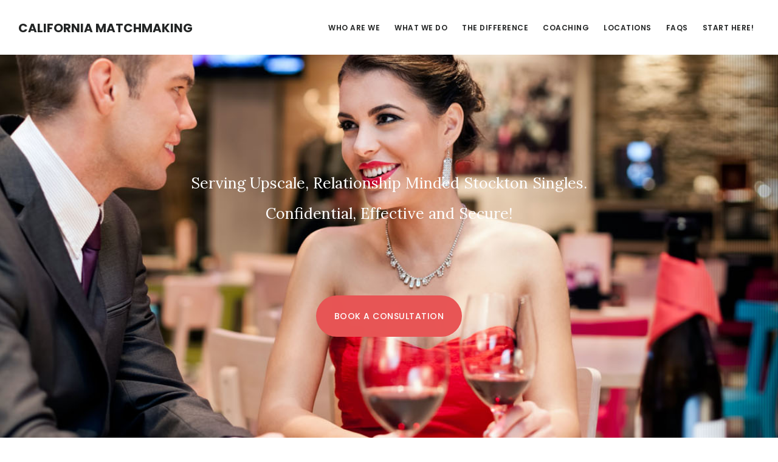

--- FILE ---
content_type: text/html; charset=UTF-8
request_url: http://www.californiasingles.com/stockton-ca-matchmaker/
body_size: 52746
content:
<!DOCTYPE html>
<html lang="en-US" prefix="og: https://ogp.me/ns#">
<head >
<meta charset="UTF-8" />
<meta name="viewport" content="width=device-width, initial-scale=1" />

<!-- Search Engine Optimization by Rank Math - https://rankmath.com/ -->
<title>Stockton Matchmaker - California Matchmaking</title>
<meta name="robots" content="follow, index, max-snippet:-1, max-video-preview:-1, max-image-preview:large"/>
<link rel="canonical" href="https://www.californiasingles.com/stockton-ca-matchmaker/" />
<meta property="og:locale" content="en_US" />
<meta property="og:type" content="article" />
<meta property="og:title" content="Stockton Matchmaker - California Matchmaking" />
<meta property="og:url" content="https://www.californiasingles.com/stockton-ca-matchmaker/" />
<meta property="og:site_name" content="California Matchmaking" />
<meta property="og:updated_time" content="2016-08-28T10:41:29-07:00" />
<meta property="og:image" content="https://www.californiasingles.com/wp-content/uploads/2016/06/matchmaking-signup-1.jpg" />
<meta property="og:image:secure_url" content="https://www.californiasingles.com/wp-content/uploads/2016/06/matchmaking-signup-1.jpg" />
<meta property="og:image:width" content="1500" />
<meta property="og:image:height" content="580" />
<meta property="og:image:alt" content="Stockton Matchmaker" />
<meta property="og:image:type" content="image/jpeg" />
<meta property="article:published_time" content="2016-08-28T10:35:23-07:00" />
<meta property="article:modified_time" content="2016-08-28T10:41:29-07:00" />
<meta name="twitter:card" content="summary_large_image" />
<meta name="twitter:title" content="Stockton Matchmaker - California Matchmaking" />
<meta name="twitter:image" content="https://www.californiasingles.com/wp-content/uploads/2016/06/matchmaking-signup-1.jpg" />
<meta name="twitter:label1" content="Time to read" />
<meta name="twitter:data1" content="Less than a minute" />
<script type="application/ld+json" class="rank-math-schema">{"@context":"https://schema.org","@graph":[{"@type":"Organization","@id":"https://www.californiasingles.com/#organization","name":"California Matchmaking","url":"https://www.californiasingles.com","logo":{"@type":"ImageObject","@id":"https://www.californiasingles.com/#logo","url":"https://www.californiasingles.com/wp-content/uploads/2022/02/California.png","contentUrl":"https://www.californiasingles.com/wp-content/uploads/2022/02/California.png","caption":"California Matchmaking","inLanguage":"en-US","width":"500","height":"500"}},{"@type":"WebSite","@id":"https://www.californiasingles.com/#website","url":"https://www.californiasingles.com","name":"California Matchmaking","publisher":{"@id":"https://www.californiasingles.com/#organization"},"inLanguage":"en-US"},{"@type":"ImageObject","@id":"https://www.californiasingles.com/wp-content/uploads/2016/06/matchmaking-signup-1.jpg","url":"https://www.californiasingles.com/wp-content/uploads/2016/06/matchmaking-signup-1.jpg","width":"1500","height":"580","inLanguage":"en-US"},{"@type":"BreadcrumbList","@id":"https://www.californiasingles.com/stockton-ca-matchmaker/#breadcrumb","itemListElement":[{"@type":"ListItem","position":"1","item":{"@id":"https://www.californiasingles.com","name":"Home"}},{"@type":"ListItem","position":"2","item":{"@id":"https://www.californiasingles.com/stockton-ca-matchmaker/","name":"Stockton Matchmaker"}}]},{"@type":"WebPage","@id":"https://www.californiasingles.com/stockton-ca-matchmaker/#webpage","url":"https://www.californiasingles.com/stockton-ca-matchmaker/","name":"Stockton Matchmaker - California Matchmaking","datePublished":"2016-08-28T10:35:23-07:00","dateModified":"2016-08-28T10:41:29-07:00","isPartOf":{"@id":"https://www.californiasingles.com/#website"},"primaryImageOfPage":{"@id":"https://www.californiasingles.com/wp-content/uploads/2016/06/matchmaking-signup-1.jpg"},"inLanguage":"en-US","breadcrumb":{"@id":"https://www.californiasingles.com/stockton-ca-matchmaker/#breadcrumb"}},{"@type":"Person","@id":"https://www.californiasingles.com/author/matchmaker/","name":"matchmaker","url":"https://www.californiasingles.com/author/matchmaker/","image":{"@type":"ImageObject","@id":"https://secure.gravatar.com/avatar/3eba6d7900139078fb79c216ae90d964a2c01584b2ceb93a07335632c3319bc0?s=96&amp;d=mm&amp;r=g","url":"https://secure.gravatar.com/avatar/3eba6d7900139078fb79c216ae90d964a2c01584b2ceb93a07335632c3319bc0?s=96&amp;d=mm&amp;r=g","caption":"matchmaker","inLanguage":"en-US"},"worksFor":{"@id":"https://www.californiasingles.com/#organization"}},{"@type":"Article","headline":"Stockton Matchmaker - California Matchmaking","datePublished":"2016-08-28T10:35:23-07:00","dateModified":"2016-08-28T10:41:29-07:00","author":{"@id":"https://www.californiasingles.com/author/matchmaker/","name":"matchmaker"},"publisher":{"@id":"https://www.californiasingles.com/#organization"},"name":"Stockton Matchmaker - California Matchmaking","@id":"https://www.californiasingles.com/stockton-ca-matchmaker/#richSnippet","isPartOf":{"@id":"https://www.californiasingles.com/stockton-ca-matchmaker/#webpage"},"image":{"@id":"https://www.californiasingles.com/wp-content/uploads/2016/06/matchmaking-signup-1.jpg"},"inLanguage":"en-US","mainEntityOfPage":{"@id":"https://www.californiasingles.com/stockton-ca-matchmaker/#webpage"}}]}</script>
<!-- /Rank Math WordPress SEO plugin -->

<link rel='dns-prefetch' href='//fonts.googleapis.com' />
<link rel='dns-prefetch' href='//code.ionicframework.com' />
<link rel="alternate" type="application/rss+xml" title="California Matchmaking &raquo; Feed" href="https://www.californiasingles.com/feed/" />
<link rel="alternate" type="application/rss+xml" title="California Matchmaking &raquo; Comments Feed" href="https://www.californiasingles.com/comments/feed/" />
<link rel="alternate" title="oEmbed (JSON)" type="application/json+oembed" href="https://www.californiasingles.com/wp-json/oembed/1.0/embed?url=https%3A%2F%2Fwww.californiasingles.com%2Fstockton-ca-matchmaker%2F" />
<link rel="alternate" title="oEmbed (XML)" type="text/xml+oembed" href="https://www.californiasingles.com/wp-json/oembed/1.0/embed?url=https%3A%2F%2Fwww.californiasingles.com%2Fstockton-ca-matchmaker%2F&#038;format=xml" />
<style id='wp-img-auto-sizes-contain-inline-css' type='text/css'>
img:is([sizes=auto i],[sizes^="auto," i]){contain-intrinsic-size:3000px 1500px}
/*# sourceURL=wp-img-auto-sizes-contain-inline-css */
</style>

<link rel='stylesheet' id='digital-pro-css' href='http://www.californiasingles.com/wp-content/themes/digital-pro/style.css?ver=1.0.3' type='text/css' media='all' />
<style id='wp-emoji-styles-inline-css' type='text/css'>

	img.wp-smiley, img.emoji {
		display: inline !important;
		border: none !important;
		box-shadow: none !important;
		height: 1em !important;
		width: 1em !important;
		margin: 0 0.07em !important;
		vertical-align: -0.1em !important;
		background: none !important;
		padding: 0 !important;
	}
/*# sourceURL=wp-emoji-styles-inline-css */
</style>
<link rel='stylesheet' id='wp-block-library-css' href='http://www.californiasingles.com/wp-includes/css/dist/block-library/style.min.css?ver=6.9' type='text/css' media='all' />
<style id='global-styles-inline-css' type='text/css'>
:root{--wp--preset--aspect-ratio--square: 1;--wp--preset--aspect-ratio--4-3: 4/3;--wp--preset--aspect-ratio--3-4: 3/4;--wp--preset--aspect-ratio--3-2: 3/2;--wp--preset--aspect-ratio--2-3: 2/3;--wp--preset--aspect-ratio--16-9: 16/9;--wp--preset--aspect-ratio--9-16: 9/16;--wp--preset--color--black: #000000;--wp--preset--color--cyan-bluish-gray: #abb8c3;--wp--preset--color--white: #ffffff;--wp--preset--color--pale-pink: #f78da7;--wp--preset--color--vivid-red: #cf2e2e;--wp--preset--color--luminous-vivid-orange: #ff6900;--wp--preset--color--luminous-vivid-amber: #fcb900;--wp--preset--color--light-green-cyan: #7bdcb5;--wp--preset--color--vivid-green-cyan: #00d084;--wp--preset--color--pale-cyan-blue: #8ed1fc;--wp--preset--color--vivid-cyan-blue: #0693e3;--wp--preset--color--vivid-purple: #9b51e0;--wp--preset--gradient--vivid-cyan-blue-to-vivid-purple: linear-gradient(135deg,rgb(6,147,227) 0%,rgb(155,81,224) 100%);--wp--preset--gradient--light-green-cyan-to-vivid-green-cyan: linear-gradient(135deg,rgb(122,220,180) 0%,rgb(0,208,130) 100%);--wp--preset--gradient--luminous-vivid-amber-to-luminous-vivid-orange: linear-gradient(135deg,rgb(252,185,0) 0%,rgb(255,105,0) 100%);--wp--preset--gradient--luminous-vivid-orange-to-vivid-red: linear-gradient(135deg,rgb(255,105,0) 0%,rgb(207,46,46) 100%);--wp--preset--gradient--very-light-gray-to-cyan-bluish-gray: linear-gradient(135deg,rgb(238,238,238) 0%,rgb(169,184,195) 100%);--wp--preset--gradient--cool-to-warm-spectrum: linear-gradient(135deg,rgb(74,234,220) 0%,rgb(151,120,209) 20%,rgb(207,42,186) 40%,rgb(238,44,130) 60%,rgb(251,105,98) 80%,rgb(254,248,76) 100%);--wp--preset--gradient--blush-light-purple: linear-gradient(135deg,rgb(255,206,236) 0%,rgb(152,150,240) 100%);--wp--preset--gradient--blush-bordeaux: linear-gradient(135deg,rgb(254,205,165) 0%,rgb(254,45,45) 50%,rgb(107,0,62) 100%);--wp--preset--gradient--luminous-dusk: linear-gradient(135deg,rgb(255,203,112) 0%,rgb(199,81,192) 50%,rgb(65,88,208) 100%);--wp--preset--gradient--pale-ocean: linear-gradient(135deg,rgb(255,245,203) 0%,rgb(182,227,212) 50%,rgb(51,167,181) 100%);--wp--preset--gradient--electric-grass: linear-gradient(135deg,rgb(202,248,128) 0%,rgb(113,206,126) 100%);--wp--preset--gradient--midnight: linear-gradient(135deg,rgb(2,3,129) 0%,rgb(40,116,252) 100%);--wp--preset--font-size--small: 13px;--wp--preset--font-size--medium: 20px;--wp--preset--font-size--large: 36px;--wp--preset--font-size--x-large: 42px;--wp--preset--spacing--20: 0.44rem;--wp--preset--spacing--30: 0.67rem;--wp--preset--spacing--40: 1rem;--wp--preset--spacing--50: 1.5rem;--wp--preset--spacing--60: 2.25rem;--wp--preset--spacing--70: 3.38rem;--wp--preset--spacing--80: 5.06rem;--wp--preset--shadow--natural: 6px 6px 9px rgba(0, 0, 0, 0.2);--wp--preset--shadow--deep: 12px 12px 50px rgba(0, 0, 0, 0.4);--wp--preset--shadow--sharp: 6px 6px 0px rgba(0, 0, 0, 0.2);--wp--preset--shadow--outlined: 6px 6px 0px -3px rgb(255, 255, 255), 6px 6px rgb(0, 0, 0);--wp--preset--shadow--crisp: 6px 6px 0px rgb(0, 0, 0);}:where(.is-layout-flex){gap: 0.5em;}:where(.is-layout-grid){gap: 0.5em;}body .is-layout-flex{display: flex;}.is-layout-flex{flex-wrap: wrap;align-items: center;}.is-layout-flex > :is(*, div){margin: 0;}body .is-layout-grid{display: grid;}.is-layout-grid > :is(*, div){margin: 0;}:where(.wp-block-columns.is-layout-flex){gap: 2em;}:where(.wp-block-columns.is-layout-grid){gap: 2em;}:where(.wp-block-post-template.is-layout-flex){gap: 1.25em;}:where(.wp-block-post-template.is-layout-grid){gap: 1.25em;}.has-black-color{color: var(--wp--preset--color--black) !important;}.has-cyan-bluish-gray-color{color: var(--wp--preset--color--cyan-bluish-gray) !important;}.has-white-color{color: var(--wp--preset--color--white) !important;}.has-pale-pink-color{color: var(--wp--preset--color--pale-pink) !important;}.has-vivid-red-color{color: var(--wp--preset--color--vivid-red) !important;}.has-luminous-vivid-orange-color{color: var(--wp--preset--color--luminous-vivid-orange) !important;}.has-luminous-vivid-amber-color{color: var(--wp--preset--color--luminous-vivid-amber) !important;}.has-light-green-cyan-color{color: var(--wp--preset--color--light-green-cyan) !important;}.has-vivid-green-cyan-color{color: var(--wp--preset--color--vivid-green-cyan) !important;}.has-pale-cyan-blue-color{color: var(--wp--preset--color--pale-cyan-blue) !important;}.has-vivid-cyan-blue-color{color: var(--wp--preset--color--vivid-cyan-blue) !important;}.has-vivid-purple-color{color: var(--wp--preset--color--vivid-purple) !important;}.has-black-background-color{background-color: var(--wp--preset--color--black) !important;}.has-cyan-bluish-gray-background-color{background-color: var(--wp--preset--color--cyan-bluish-gray) !important;}.has-white-background-color{background-color: var(--wp--preset--color--white) !important;}.has-pale-pink-background-color{background-color: var(--wp--preset--color--pale-pink) !important;}.has-vivid-red-background-color{background-color: var(--wp--preset--color--vivid-red) !important;}.has-luminous-vivid-orange-background-color{background-color: var(--wp--preset--color--luminous-vivid-orange) !important;}.has-luminous-vivid-amber-background-color{background-color: var(--wp--preset--color--luminous-vivid-amber) !important;}.has-light-green-cyan-background-color{background-color: var(--wp--preset--color--light-green-cyan) !important;}.has-vivid-green-cyan-background-color{background-color: var(--wp--preset--color--vivid-green-cyan) !important;}.has-pale-cyan-blue-background-color{background-color: var(--wp--preset--color--pale-cyan-blue) !important;}.has-vivid-cyan-blue-background-color{background-color: var(--wp--preset--color--vivid-cyan-blue) !important;}.has-vivid-purple-background-color{background-color: var(--wp--preset--color--vivid-purple) !important;}.has-black-border-color{border-color: var(--wp--preset--color--black) !important;}.has-cyan-bluish-gray-border-color{border-color: var(--wp--preset--color--cyan-bluish-gray) !important;}.has-white-border-color{border-color: var(--wp--preset--color--white) !important;}.has-pale-pink-border-color{border-color: var(--wp--preset--color--pale-pink) !important;}.has-vivid-red-border-color{border-color: var(--wp--preset--color--vivid-red) !important;}.has-luminous-vivid-orange-border-color{border-color: var(--wp--preset--color--luminous-vivid-orange) !important;}.has-luminous-vivid-amber-border-color{border-color: var(--wp--preset--color--luminous-vivid-amber) !important;}.has-light-green-cyan-border-color{border-color: var(--wp--preset--color--light-green-cyan) !important;}.has-vivid-green-cyan-border-color{border-color: var(--wp--preset--color--vivid-green-cyan) !important;}.has-pale-cyan-blue-border-color{border-color: var(--wp--preset--color--pale-cyan-blue) !important;}.has-vivid-cyan-blue-border-color{border-color: var(--wp--preset--color--vivid-cyan-blue) !important;}.has-vivid-purple-border-color{border-color: var(--wp--preset--color--vivid-purple) !important;}.has-vivid-cyan-blue-to-vivid-purple-gradient-background{background: var(--wp--preset--gradient--vivid-cyan-blue-to-vivid-purple) !important;}.has-light-green-cyan-to-vivid-green-cyan-gradient-background{background: var(--wp--preset--gradient--light-green-cyan-to-vivid-green-cyan) !important;}.has-luminous-vivid-amber-to-luminous-vivid-orange-gradient-background{background: var(--wp--preset--gradient--luminous-vivid-amber-to-luminous-vivid-orange) !important;}.has-luminous-vivid-orange-to-vivid-red-gradient-background{background: var(--wp--preset--gradient--luminous-vivid-orange-to-vivid-red) !important;}.has-very-light-gray-to-cyan-bluish-gray-gradient-background{background: var(--wp--preset--gradient--very-light-gray-to-cyan-bluish-gray) !important;}.has-cool-to-warm-spectrum-gradient-background{background: var(--wp--preset--gradient--cool-to-warm-spectrum) !important;}.has-blush-light-purple-gradient-background{background: var(--wp--preset--gradient--blush-light-purple) !important;}.has-blush-bordeaux-gradient-background{background: var(--wp--preset--gradient--blush-bordeaux) !important;}.has-luminous-dusk-gradient-background{background: var(--wp--preset--gradient--luminous-dusk) !important;}.has-pale-ocean-gradient-background{background: var(--wp--preset--gradient--pale-ocean) !important;}.has-electric-grass-gradient-background{background: var(--wp--preset--gradient--electric-grass) !important;}.has-midnight-gradient-background{background: var(--wp--preset--gradient--midnight) !important;}.has-small-font-size{font-size: var(--wp--preset--font-size--small) !important;}.has-medium-font-size{font-size: var(--wp--preset--font-size--medium) !important;}.has-large-font-size{font-size: var(--wp--preset--font-size--large) !important;}.has-x-large-font-size{font-size: var(--wp--preset--font-size--x-large) !important;}
/*# sourceURL=global-styles-inline-css */
</style>

<style id='classic-theme-styles-inline-css' type='text/css'>
/*! This file is auto-generated */
.wp-block-button__link{color:#fff;background-color:#32373c;border-radius:9999px;box-shadow:none;text-decoration:none;padding:calc(.667em + 2px) calc(1.333em + 2px);font-size:1.125em}.wp-block-file__button{background:#32373c;color:#fff;text-decoration:none}
/*# sourceURL=/wp-includes/css/classic-themes.min.css */
</style>
<link rel='stylesheet' id='google-fonts-css' href='//fonts.googleapis.com/css?family=Lora%3A400%2C400italic%2C700%2C700italic%7CPoppins%3A400%2C500%2C600%2C700&#038;ver=1.0.3' type='text/css' media='all' />
<link rel='stylesheet' id='ionicons-css' href='//code.ionicframework.com/ionicons/2.0.1/css/ionicons.min.css?ver=1.0.3' type='text/css' media='all' />
<link rel='stylesheet' id='simple-social-icons-font-css' href='http://www.californiasingles.com/wp-content/plugins/simple-social-icons/css/style.css?ver=4.0.0' type='text/css' media='all' />
<link rel='stylesheet' id='digital-front-styles-css' href='http://www.californiasingles.com/wp-content/themes/digital-pro/style-front.css?ver=1.0.3' type='text/css' media='all' />
<script type="text/javascript" src="http://www.californiasingles.com/wp-includes/js/jquery/jquery.min.js?ver=3.7.1" id="jquery-core-js"></script>
<script type="text/javascript" src="http://www.californiasingles.com/wp-includes/js/jquery/jquery-migrate.min.js?ver=3.4.1" id="jquery-migrate-js"></script>
<script type="text/javascript" src="http://www.californiasingles.com/wp-content/themes/digital-pro/js/front-page.js?ver=1.0.3" id="digital-front-script-js"></script>
<script type="text/javascript" src="http://www.californiasingles.com/wp-content/themes/digital-pro/js/backstretch.js?ver=1.0.0" id="digital-backstretch-js"></script>
<script type="text/javascript" id="digital-backstretch-set-js-extra">
/* <![CDATA[ */
var BackStretchImg = {"src":"https://californiasingles.com/wp-content/uploads/2016/06/matchmaking-signup-1.jpg"};
//# sourceURL=digital-backstretch-set-js-extra
/* ]]> */
</script>
<script type="text/javascript" src="http://www.californiasingles.com/wp-content/themes/digital-pro/js/backstretch-set.js?ver=1.0.0" id="digital-backstretch-set-js"></script>
<link rel="https://api.w.org/" href="https://www.californiasingles.com/wp-json/" /><link rel="alternate" title="JSON" type="application/json" href="https://www.californiasingles.com/wp-json/wp/v2/pages/1117" /><link rel="EditURI" type="application/rsd+xml" title="RSD" href="https://www.californiasingles.com/xmlrpc.php?rsd" />
<meta name="generator" content="WordPress 6.9" />
<link rel='shortlink' href='https://www.californiasingles.com/?p=1117' />
<!-- Google tag (gtag.js) -->
<script async src="https://www.googletagmanager.com/gtag/js?id=AW-434692869"></script>
<script>
  window.dataLayer = window.dataLayer || [];
  function gtag(){dataLayer.push(arguments);}
  gtag('js', new Date());

gtag('config', 'AW-434692869', { ' allow_enhanced_conversions':true } ) ;

</script>


<!-- Google tag (gtag.js) -->
<script async src="https://www.googletagmanager.com/gtag/js?id=G-KF3QK4ZY7B"></script>
<script>
  window.dataLayer = window.dataLayer || [];
  function gtag(){dataLayer.push(arguments);}
  gtag('js', new Date());

  gtag('config', 'G-KF3QK4ZY7B');
</script>


<!-- Event snippet for For Submit conversion page
In your html page, add the snippet and call gtag_report_conversion when someone clicks on the chosen link or button. -->
<script>
function gtag_report_conversion(url) {
  var callback = function () {
    if (typeof(url) != 'undefined') {
      window.location = url;
    }
  };
  gtag('event', 'conversion', {
      'send_to': 'AW-434692869/Rc_9COzu0uEYEIXGo88B',
      'event_callback': callback
  });
  return false;
}
</script><link rel="icon" href="https://www.californiasingles.com/wp-content/uploads/2022/06/favicon.jpeg" sizes="32x32" />
<link rel="icon" href="https://www.californiasingles.com/wp-content/uploads/2022/06/favicon.jpeg" sizes="192x192" />
<link rel="apple-touch-icon" href="https://www.californiasingles.com/wp-content/uploads/2022/06/favicon.jpeg" />
<meta name="msapplication-TileImage" content="https://www.californiasingles.com/wp-content/uploads/2022/06/favicon.jpeg" />
		<style type="text/css" id="wp-custom-css">
			 .page .entry-header {
    text-align: center!important;
}		</style>
		<link rel='stylesheet' id='kaliforms-frontend-css' href='http://www.californiasingles.com/wp-content/plugins/kali-forms/public/assets/frontend/css/frontend.css?ver=2.4.8' type='text/css' media='all' />
<link rel='stylesheet' id='bootstrap-v4-grid-css' href='http://www.californiasingles.com/wp-content/plugins/kali-forms/public/assets/frontend/vendor/bootstrap-grid.min.css?ver=2.4.8' type='text/css' media='all' />
</head>
<body class="wp-singular page-template page-template-city-template page-template-city-template-php page page-id-1117 wp-theme-genesis wp-child-theme-digital-pro custom-header header-full-width full-width-content genesis-breadcrumbs-hidden genesis-footer-widgets-visible digital-city front-page" itemscope itemtype="https://schema.org/WebPage"><div class="site-container"><ul class="genesis-skip-link"><li><a href="#genesis-content" class="screen-reader-shortcut"> Skip to main content</a></li><li><a href="#genesis-footer-widgets" class="screen-reader-shortcut"> Skip to footer</a></li></ul><header class="site-header" itemscope itemtype="https://schema.org/WPHeader"><div class="wrap"><div class="title-area"><p class="site-title" itemprop="headline"><a href="https://www.californiasingles.com/">California Matchmaking</a></p><p class="site-description" itemprop="description">Matchmaking for California Singles</p></div><nav class="nav-primary" aria-label="Main" itemscope itemtype="https://schema.org/SiteNavigationElement" id="genesis-nav-primary"><div class="wrap"><ul id="menu-header-menu" class="menu genesis-nav-menu menu-primary js-superfish"><li id="menu-item-875" class="menu-item menu-item-type-post_type menu-item-object-page menu-item-875"><a href="https://www.californiasingles.com/personal-matchmaker/" itemprop="url"><span itemprop="name">Who Are We</span></a></li>
<li id="menu-item-1330" class="menu-item menu-item-type-post_type menu-item-object-page menu-item-1330"><a href="https://www.californiasingles.com/what-we-do/" itemprop="url"><span itemprop="name">What We Do</span></a></li>
<li id="menu-item-874" class="menu-item menu-item-type-post_type menu-item-object-page menu-item-874"><a href="https://www.californiasingles.com/the-difference/" itemprop="url"><span itemprop="name">The Difference</span></a></li>
<li id="menu-item-1343" class="menu-item menu-item-type-post_type menu-item-object-page menu-item-1343"><a href="https://www.californiasingles.com/dating-coach/" itemprop="url"><span itemprop="name">Coaching</span></a></li>
<li id="menu-item-2269" class="menu-item menu-item-type-custom menu-item-object-custom menu-item-has-children menu-item-2269"><a href="#" itemprop="url"><span itemprop="name">Locations</span></a>
<ul class="sub-menu">
	<li id="menu-item-2270" class="menu-item menu-item-type-post_type menu-item-object-page menu-item-2270"><a href="https://www.californiasingles.com/los-angeles-ca-matchmaker/" itemprop="url"><span itemprop="name">Los Angeles Matchmaker</span></a></li>
	<li id="menu-item-2271" class="menu-item menu-item-type-post_type menu-item-object-page menu-item-2271"><a href="https://www.californiasingles.com/san-diego-ca-matchmaker/" itemprop="url"><span itemprop="name">San Diego Matchmaker</span></a></li>
	<li id="menu-item-2272" class="menu-item menu-item-type-post_type menu-item-object-page menu-item-2272"><a href="https://www.californiasingles.com/san-jose-ca-matchmaker/" itemprop="url"><span itemprop="name">San Jose Matchmaker</span></a></li>
	<li id="menu-item-2279" class="menu-item menu-item-type-post_type menu-item-object-page menu-item-2279"><a href="https://www.californiasingles.com/san-francisco-ca-matchmaker/" itemprop="url"><span itemprop="name">San Francisco Matchmaker</span></a></li>
	<li id="menu-item-2275" class="menu-item menu-item-type-post_type menu-item-object-page menu-item-2275"><a href="https://www.californiasingles.com/fresno-ca-matchmaker/" itemprop="url"><span itemprop="name">Fresno Matchmaker</span></a></li>
	<li id="menu-item-2278" class="menu-item menu-item-type-post_type menu-item-object-page menu-item-2278"><a href="https://www.californiasingles.com/sacramento-ca-matchmaker/" itemprop="url"><span itemprop="name">Sacramento Matchmaker</span></a></li>
	<li id="menu-item-2276" class="menu-item menu-item-type-post_type menu-item-object-page menu-item-2276"><a href="https://www.californiasingles.com/long-beach-ca-matchmaker/" itemprop="url"><span itemprop="name">Long Beach Matchmaker</span></a></li>
	<li id="menu-item-2277" class="menu-item menu-item-type-post_type menu-item-object-page menu-item-2277"><a href="https://www.californiasingles.com/oakland-ca-matchmaker/" itemprop="url"><span itemprop="name">Oakland Matchmaker</span></a></li>
	<li id="menu-item-2274" class="menu-item menu-item-type-post_type menu-item-object-page menu-item-2274"><a href="https://www.californiasingles.com/bakersfield-ca-matchmaker/" itemprop="url"><span itemprop="name">Bakersfield Matchmaker</span></a></li>
	<li id="menu-item-2273" class="menu-item menu-item-type-post_type menu-item-object-page menu-item-2273"><a href="https://www.californiasingles.com/anaheim-ca-matchmaker/" itemprop="url"><span itemprop="name">Anaheim Matchmaker</span></a></li>
	<li id="menu-item-2280" class="menu-item menu-item-type-post_type menu-item-object-page menu-item-2280"><a href="https://www.californiasingles.com/santa-ana-ca-matchmaker/" itemprop="url"><span itemprop="name">Santa Ana Matchmaker</span></a></li>
</ul>
</li>
<li id="menu-item-872" class="menu-item menu-item-type-post_type menu-item-object-page menu-item-872"><a href="https://www.californiasingles.com/faqs/" itemprop="url"><span itemprop="name">FAQs</span></a></li>
<li id="menu-item-950" class="menu-item menu-item-type-custom menu-item-object-custom menu-item-950"><a href="/#front-page-2" itemprop="url"><span itemprop="name">Start Here!</span></a></li>
</ul></div></nav></div></header><h2 class="screen-reader-text">Main Content</h2><div id="front-page-1" class="front-page-1"><div class="widget-area fadeup-effect"><div class="wrap"><section id="text-20" class="widget widget_text"><div class="widget-wrap">			<div class="textwidget"><div style="margin-left: 0%; font-size: 25px; color: white; text-align: center;">Serving Upscale, Relationship Minded Stockton Singles.<br />
Confidential, Effective and Secure!</br><br />
<a class="button" href="#front-page-2">Book a Consultation</a></div>
</div>
		</div></section>
</div></div></div><div id="front-page-2" class="front-page-2"><div class="wrap"><div class="flexible-widgets widget-area fadeup-effect widget-halves"><section id="text-9" class="widget widget_text"><div class="widget-wrap">			<div class="textwidget"><h3 class="widgettitle widget-title">Hire a <a href="https://www.introductionsinc.com/california-matchmaker/" target="_new">Professional Stockton Matchmaker</a></h3>

Here are some of the reasons Stockton singles hire us. 

<ul class="checkmark">
<li>A Personalized Approach to Matchmaking</li>
Everyone is different! What you’re looking for in a partner is different than what everyone else is looking for. We understand that, and we tailor our approach around you.

<li>Private and Confidential Matchmaking.</li>
Your privacy is our priority! No online profiles – all of your information and photos are confidential and we do not disclose any identifying or contact information without your permission.

<li> Only Relationship-Minded Singles! </li>
Unlike other Stockton matchmakers and dating services, we don’t conduct limited searches, use only our database to find matches, or restrict your matches to other paying members or clients.  Whether you want us to search solely in Stockton, or also in additional locations, we go above and beyond to find you ACTUAL matches – not just convenient matches.

<li> No Blind Dates. You Control Who You Meet! </li>
We’re good, but you still know yourself the best. We work hard to search for, screen, and interview matches for you before we present them to you, but ultimately YOU have the final say. We believe that blind dates are just recipes for disaster!

</ul></div>
		</div></section>
<section id="text-15" class="widget widget_text"><div class="widget-wrap">			<div class="textwidget"><h3 class="widgettitle widget-title">Think you might be ready to hire a  Stockton matchmaker? Fill out the form below and we’ll contact you to schedule a consultation!</h3>

<form  class="kaliforms-form-container bootstrap-wrapper input-with-bg no-borders rounded-borders " data-form-id="1965" style="opacity:0"><div id="kaliforms-global-error-message-1965" class="global-error-message"></div><div class="row kali-form-field-row"><div class="col-12 col-md-12 "><label class="radio-label" style="margin-bottom:15px;display:inline-block">Gender <span class="kali-required-mark">*</span></label><div class="row"><span class="col-12 col-md-4"><label class="radio-label"><input  data-internal-id="radio1" type="radio" id="radio10" name="Gender" data-flow="horizontal" required  class="input"  value="Male">Male</label></span><span class="col-12 col-md-4"><label class="radio-label"><input  data-internal-id="radio1" type="radio" id="radio11" name="Gender" data-flow="horizontal" required  class="input"  value="Female">Female</label></span></div></div></div><div class="row kali-form-field-row"><div class="col-12 col-md-12 "><label  for="dropdown2">Age <span class="kali-required-mark">*</span></label><select  data-internal-id="dropdown2" type="dropdown" id="dropdown2" name="Age"required  class="input"><option value="" >Select Age</option><option value="18" >18</option><option value="19" >19</option><option value="20" >20</option><option value="21" >21</option><option value="22" >22</option><option value="23" >23</option><option value="24" >24</option><option value="25" >25</option><option value="26" >26</option><option value="27" >27</option><option value="28" >28</option><option value="29" >29</option><option value="30" >30</option><option value="31" >31</option><option value="32" >32</option><option value="33" >33</option><option value="34" >34</option><option value="35" >35</option><option value="36" >36</option><option value="37" >37</option><option value="38" >38</option><option value="39" >39</option><option value="40" >40</option><option value="41" >41</option><option value="42" >42</option><option value="43" >43</option><option value="44" >44</option><option value="45" >45</option><option value="46" >46</option><option value="47" >47</option><option value="48" >48</option><option value="49" >49</option><option value="50" >50</option><option value="51" >51</option><option value="52" >52</option><option value="53" >53</option><option value="54" >54</option><option value="55" >55</option><option value="56" >56</option><option value="57" >57</option><option value="58" >58</option><option value="59" >59</option><option value="60" >60</option><option value="61" >61</option><option value="62" >62</option><option value="63" >63</option><option value="64" >64</option><option value="65" >65</option><option value="66" >66</option><option value="67" >67</option><option value="68" >68</option><option value="69" >69</option><option value="70" >70</option><option value="71" >71</option><option value="72" >72</option><option value="73" >73</option><option value="74" >74</option><option value="75" >75</option><option value="76" >76</option><option value="77" >77</option><option value="78" >78</option><option value="79" >79</option><option value="80" >80</option><option value="81" >81</option><option value="82" >82</option><option value="83" >83</option><option value="84" >84</option><option value="85" >85</option><option value="86" >86</option><option value="87" >87</option><option value="88" >88</option><option value="89" >89</option><option value="90" >90</option></select></div></div><div class="row kali-form-field-row"><div class="col-12 col-md-12 "><label  for="textbox3">First Name <span class="kali-required-mark">*</span></label><input  data-internal-id="textbox3" type="text" id="textbox3" name="First Name" data-properties.type="text" required ></div></div><div class="row kali-form-field-row"><div class="col-12 col-md-12 "><label  for="textbox34">Last Name <span class="kali-required-mark">*</span></label><input  data-internal-id="textbox4" type="text" id="textbox34" name="Last Name" data-properties.type="text" required ></div></div><div class="row kali-form-field-row"><div class="col-12 col-md-12 "><label  for="email5">Email <span class="kali-required-mark">*</span></label><input  data-internal-id="email5" type="email" id="email5" name="Email"required  class="input"></div></div><div class="row kali-form-field-row"><div class="col-12 col-md-12 "><label  for="textbox346">Phone <span class="kali-required-mark">*</span></label><input  data-internal-id="textbox6" type="number" id="textbox346" name="Phone" data-properties.type="number" required  min="2000000000" max="9999999999"><small>No country code or special characters. Enter a 10 digit phone number.</small></div></div><div class="row kali-form-field-row"><div class="col-12 col-md-12 "><label  for="textbox10">Occupation <span class="kali-required-mark">*</span></label><input  data-internal-id="textbox10" type="text" id="textbox10" name="Occupation" data-properties.type="text" required ></div></div><div class="row kali-form-field-row"><div class="col-12 col-md-12 "><label  for="textbox3467">Zip <span class="kali-required-mark">*</span></label><input  data-internal-id="textbox7" type="number" id="textbox3467" name="Zip" data-properties.type="number" required  min="0" max="99999"></div></div><div class="row kali-form-field-row"><div class="col-12 col-md-12 "><label  for="fileUpload8">Upload Photo</label><div data-internal-id="fileupload8"><input  data-internal-id="fileupload8" type="file" id="fileUpload8" name="Upload Photo" data-maxFileSize="20MB"  data-acceptedExtensions="image/jpeg,image/pjpeg,image/jpeg,image/pjpeg,image/png,image/gif,application/pdf" instantUpload  style="display:none"></div></div></div><div class="row kali-form-field-row"><div class="col-12 col-md-12 "><input  data-internal-id="submitbutton9" type="submit" id="submitButton9" data-style="default"  name="submitButton9" class="input" value="Submit" ></div></div><input type="hidden" name="ip_address" readonly value="3.129.65.182" /><!-- This form was built using Kali Forms --></form></div>
		</div></section>
</div></div></div><div id="front-page-3" class="front-page-3"><div class="wrap"><div class="flexible-widgets widget-area fadeup-effect widget-fourths"><section id="text-5" class="widget widget_text"><div class="widget-wrap">			<div class="textwidget"></div>
		</div></section>
<section id="text-6" class="widget widget_text"><div class="widget-wrap">			<div class="textwidget"><a href="/personal-matchmaker/">
<i class="icon ion-ios-people" aria-hidden="true"></i>
<h4>WHO ARE WE</h4>
<p>Learn more about your personal matchmakers here at Stockton Matchmaker.</p>
</a>
</br>
<a class="button small" href="/personal-matchmaker/">Learn More</a></div>
		</div></section>
<section id="text-7" class="widget widget_text"><div class="widget-wrap">			<div class="textwidget"><a href="/what-we-do/">
<i class="icon ion-ios-compose-outline" aria-hidden="true"></i>

<h4>OUR PROCESS</h4>
<p>Our process enables you to focus on living your life while we do the hard part!</p>
</a>
</br>
<a class="button small" href="/what-we-do/">Learn More</a></div>
		</div></section>
<section id="text-8" class="widget widget_text"><div class="widget-wrap">			<div class="textwidget"><a href="/success-stories/">
<i class="icon ion-ios-mic-outline" aria-hidden="true"></i>
<h4>TESTIMONIALS</h4>
<p> Yes, we’re good! But don’t just take our word for it,  read some of our favorite testimonials!</p>
</a>
</br>
<a class="button small" href="/success-stories/">Learn More</a></div>
		</div></section>
<section id="text-17" class="widget widget_text"><div class="widget-wrap">			<div class="textwidget"><a href="/faqs/">
<i class="icon ion-android-bulb" aria-hidden="true"></i>
<h4>FAQs</h4>
<p>A consultation is the best way to ask specific questions, but here are the common ones. </p>
</a>
</br>
<a class="button small" href="/faqs/">Learn More</a></div>
		</div></section>
</div></div></div><div id="front-page-4" class="front-page-4"><div class="wrap"><div class="flexible-widgets widget-area fadeup-effect widget-full"><section id="text-19" class="widget widget_text"><div class="widget-wrap">			<div class="textwidget"><p>
</br></p>
<div style="margin-left:0%;text-align:center">
California Matchmaking offers professional matchmaking services to singles in California. Since we serve the entire state of California, our member database will give you exposure beyond the <b>Stockton</b> area. Our ancestors sailed across oceans to find true love, what’s a few miles of driving, right?! </p>
<p>We understand how difficult and overwhelming dating can be in a city like <b>Stockton</b>. It might get confusing finding your way around the seemingly unlimited dating options you have. If you’re single in <b>Stockton</b>, we want to be your wingman (or wingwoman)! Think of us as the friend who introduces you to her other interesting friends. Wouldn’t you like someone by your side as you set sails to find the love of your life? Someone who knows the best local hangouts - for a Sunday lunch date or for a night out with that special someone on Friday? Let’s be friends, and we are good at playing cupid, too.</p>
<p>Since you are single in <b>Stockton</b>, keep in mind that we have scouts in the nearby cities. Your matchmaker can introduce you to our single clients in <b> Morada, Lodi, Manteca</b> and other California areas. Our parent company, Introductions Inc, is a <a href=https://www.introductionsinc.com>Personal Matchmaking Service</a> serving not just Stockton or California Singles, but the entire nation, and with clients even internationally! Our goal it to provide you maximum exposure to singles in a big city like <b>Stockton</b> and we use a dedicated <a href='https://www.stocktonmatchmaker.com/'>Stockton Matchmaking Service</a> website to attract quality, relationship minded singles in <b>Stockton</b>!</p>
</div>
<div style="margin-left:0%;text-align:center">
</br></br></p>
<p><font size="5">Fun Facts about  <b>Stockton</b>!</font></p>
<p>Did you know that <b>Stockton</b> is ranked 85 out of the top 100 cities in America for percentage of single people? That's impressive!</br></br>Out of the top 400 largest population cities in the USA, <b>Stockton</b> is number 77 - go <b>Stockton</b>!</br></br>The female to male ratio in <b>Stockton</b> is 51/49 which compares to the state average of 50.5/49.5 or the US average of 51/49.</br></br>42% of men in <b>Stockton</b> have never been married, while for women it’s 35.5% - we call that an opportunity!</div>
</div>
		</div></section>
</div></div></div><div class="site-inner"><div class="content-sidebar-wrap"><main class="content" id="genesis-content"><div id="journal" class="widget-area fadeup-effect"><div class="wrap"><article class="post-1117 page type-page status-publish entry" aria-label="Stockton Matchmaker" itemscope itemtype="https://schema.org/CreativeWork"><header class="entry-header"><h1 class="entry-title" itemprop="headline">Stockton Matchmaker</h1>
</header><div class="entry-content" itemprop="text"></div></article></div></div></main></div></div><div class="footer-widgets" id="genesis-footer-widgets"><h2 class="genesis-sidebar-title screen-reader-text">Footer</h2><div class="wrap"><div class="widget-area footer-widgets-1 footer-widget-area"><section id="text-18" class="widget widget_text"><div class="widget-wrap">			<div class="textwidget"></div>
		</div></section>
</div><div class="widget-area footer-widgets-2 footer-widget-area"><section id="text-12" class="widget widget_text"><div class="widget-wrap"><h3 class="widgettitle widget-title">California Matchmaker&#8217;s Blog</h3>
			<div class="textwidget"><a href="/category/journal/">Read our Matchmaker's Blog - from tips on body language on a date to maneuvering around the million and one options you have to find that special someone, our experts can help!</a></div>
		</div></section>
</div><div class="widget-area footer-widgets-3 footer-widget-area"><section id="text-14" class="widget widget_text"><div class="widget-wrap"><h3 class="widgettitle widget-title">Thoughts to Ponder</h3>
			<div class="textwidget">"Two halves do not make a whole when it comes to a healthy relationship: it takes two wholes."</div>
		</div></section>
<section id="simple-social-icons-2" class="widget simple-social-icons"><div class="widget-wrap"><h3 class="widgettitle widget-title">Connect with Us</h3>
<ul class="alignleft"><li class="ssi-facebook"><a href="https://www.facebook.com/LAMatchmaker/" target="_blank" rel="noopener noreferrer"><svg role="img" class="social-facebook" aria-labelledby="social-facebook-2"><title id="social-facebook-2">Facebook</title><use xlink:href="http://www.californiasingles.com/wp-content/plugins/simple-social-icons/symbol-defs.svg#social-facebook"></use></svg></a></li></ul></div></section>
</div></div></div><footer class="site-footer" itemscope itemtype="https://schema.org/WPFooter"><div class="wrap"><p><p><a href="/los-angeles-ca-matchmaker/" />Los Angeles Matchmaker</a> | <a href="/san-diego-ca-matchmaker/" />San Diego Matchmaker</a> | <a href="/san-jose-ca-matchmaker/" />San Jose Matchmaker</a> | <a href="/san-francisco-ca-matchmaker/" />San Francisco Matchmaker</a> | <a href="/fresno-ca-matchmaker/" />Fresno Matchmaker</a> | <a href="/sacramento-ca-matchmaker/" />Sacramento Matchmaker</a> | <a href="/long-beach-ca-matchmaker/" />Long Beach Matchmaker</a> | <a href="/oakland-ca-matchmaker/" />Oakland Matchmaker</a> | <a href="/bakersfield-ca-matchmaker/" />Bakersfield Matchmaker</a> | <a href="/anaheim-ca-matchmaker/" />Anaheim Matchmaker</a> | <a href="/santa-ana-ca-matchmaker/" />Santa Ana Matchmaker</a> | <a href="/riverside-ca-matchmaker/" />Riverside Matchmaker</a> | <a href="/stockton-ca-matchmaker/" />Stockton Matchmaker</a> | <a href="/chula-vista-ca-matchmaker/" />Chula Vista Matchmaker</a> | <a href="/irvine-ca-matchmaker/" />Irvine Matchmaker</a> | <a href="/fremont-ca-matchmaker/" />Fremont Matchmaker</a> | <a href="/san-bernardino-ca-matchmaker/" />San Bernardino Matchmaker</a> | <a href="/modesto-ca-matchmaker/" />Modesto Matchmaker</a> | <a href="/fontana-ca-matchmaker/" />Fontana Matchmaker</a> | <a href="/oxnard-ca-matchmaker/" />Oxnard Matchmaker</a> | <a href="/moreno-valley-ca-matchmaker/" />Moreno Valley Matchmaker</a> | <a href="/huntington-beach-ca-matchmaker/" />Huntington Beach Matchmaker</a> | <a href="/glendale-ca-matchmaker/" />Glendale Matchmaker</a> | <a href="/santa-clarita-ca-matchmaker/" />Santa Clarita Matchmaker</a> | <a href="/orange-county-ca-matchmaker/" />Orange County Matchmaker</a>
</br>
<a href="/catholic-ca-matchmaker">Catholic Singles</a> | <a href="/christian-ca-matchmaker">Christian Singles</a> | <a href="/divorced-ca-matchmaker">Divorced Singles</a> | <a href="/jewish-ca-matchmaker">Jewish Singles</a> | <a href="/senior-ca-matchmaker">Senior Singles</a> | <a href="/gay-lesbian-lgbtq-ca-matchmaker">LGBTQ Singles</a>
</br>
Copyright &#xA9;&nbsp;2026 California Matchmaking</p></p></div></footer></div><script type="speculationrules">
{"prefetch":[{"source":"document","where":{"and":[{"href_matches":"/*"},{"not":{"href_matches":["/wp-*.php","/wp-admin/*","/wp-content/uploads/*","/wp-content/*","/wp-content/plugins/*","/wp-content/themes/digital-pro/*","/wp-content/themes/genesis/*","/*\\?(.+)"]}},{"not":{"selector_matches":"a[rel~=\"nofollow\"]"}},{"not":{"selector_matches":".no-prefetch, .no-prefetch a"}}]},"eagerness":"conservative"}]}
</script>
<script type="text/javascript">
document.addEventListener( 'kaliformShownThankYouMessage', function( event ) {
gtag_report_conversion();
}, false );
</script><style type="text/css" media="screen">#simple-social-icons-2 ul li a, #simple-social-icons-2 ul li a:hover, #simple-social-icons-2 ul li a:focus { background-color: #232525 !important; border-radius: 36px; color: #ffffff !important; border: 1px #ffffff solid !important; font-size: 18px; padding: 9px; }  #simple-social-icons-2 ul li a:hover, #simple-social-icons-2 ul li a:focus { background-color: #ffffff !important; border-color: #ffffff !important; color: #232525 !important; }  #simple-social-icons-2 ul li a:focus { outline: 1px dotted #ffffff !important; }</style><script type="text/javascript" src="http://www.californiasingles.com/wp-includes/js/hoverIntent.min.js?ver=1.10.2" id="hoverIntent-js"></script>
<script type="text/javascript" src="http://www.californiasingles.com/wp-content/themes/genesis/lib/js/menu/superfish.min.js?ver=1.7.10" id="superfish-js"></script>
<script type="text/javascript" src="http://www.californiasingles.com/wp-content/themes/genesis/lib/js/menu/superfish.args.min.js?ver=3.6.1" id="superfish-args-js"></script>
<script type="text/javascript" src="http://www.californiasingles.com/wp-content/themes/genesis/lib/js/skip-links.min.js?ver=3.6.1" id="skip-links-js"></script>
<script type="text/javascript" src="http://www.californiasingles.com/wp-content/themes/digital-pro/js/fadeup.js?ver=1.0.0" id="digital-fadeup-script-js"></script>
<script type="text/javascript" src="http://www.californiasingles.com/wp-content/themes/digital-pro/js/site-header.js?ver=1.0.0" id="digital-site-header-js"></script>
<script type="text/javascript" id="digital-responsive-menu-js-extra">
/* <![CDATA[ */
var DigitalL10n = {"mainMenu":"Menu","subMenu":"Menu"};
//# sourceURL=digital-responsive-menu-js-extra
/* ]]> */
</script>
<script type="text/javascript" src="http://www.californiasingles.com/wp-content/themes/digital-pro/js/responsive-menu.js?ver=1.0.0" id="digital-responsive-menu-js"></script>
<script type="text/javascript" src="http://www.californiasingles.com/wp-content/themes/digital-pro/js/jquery.scrollTo.min.js?ver=1.4.5-beta" id="scrollTo-js"></script>
<script type="text/javascript" src="http://www.californiasingles.com/wp-content/themes/digital-pro/js/jquery.localScroll.min.js?ver=1.2.8b" id="localScroll-js"></script>
<script type="text/javascript" id="kaliforms-submission-frontend-js-extra">
/* <![CDATA[ */
var KaliFormsObject = {"ajaxurl":"https://www.californiasingles.com/wp-admin/admin-ajax.php","ajax_nonce":"89558bf61d"};
//# sourceURL=kaliforms-submission-frontend-js-extra
/* ]]> */
</script>
<script type="text/javascript" src="http://www.californiasingles.com/wp-content/plugins/kali-forms/public/assets/submissions/frontend/js/kaliforms-submissions.js?ver=2.4.8" id="kaliforms-submission-frontend-js"></script>
<script type="text/javascript" src="http://www.californiasingles.com/wp-includes/js/dist/hooks.min.js?ver=dd5603f07f9220ed27f1" id="wp-hooks-js"></script>
<script type="text/javascript" src="http://www.californiasingles.com/wp-includes/js/dist/i18n.min.js?ver=c26c3dc7bed366793375" id="wp-i18n-js"></script>
<script type="text/javascript" id="wp-i18n-js-after">
/* <![CDATA[ */
wp.i18n.setLocaleData( { 'text direction\u0004ltr': [ 'ltr' ] } );
//# sourceURL=wp-i18n-js-after
/* ]]> */
</script>
<script type="text/javascript" src="http://www.californiasingles.com/wp-content/plugins/kali-forms/public/assets/frontend/js/kaliExports.js?ver=2.4.8" id="kaliforms-exports-js"></script>
<script type="text/javascript" id="kaliforms-filepond-js-extra">
/* <![CDATA[ */
var KaliFormsFilePondObject = {"ajaxurl":"https://www.californiasingles.com/wp-admin/admin-ajax.php"};
//# sourceURL=kaliforms-filepond-js-extra
/* ]]> */
</script>
<script type="text/javascript" src="http://www.californiasingles.com/wp-content/plugins/kali-forms/public/assets/frontend/js/filepond.js?ver=2.4.8" id="kaliforms-filepond-js"></script>
<script type="text/javascript" id="kaliforms-frontend-js-extra">
/* <![CDATA[ */
var KaliFormsObject = {"ajaxurl":"https://www.californiasingles.com/wp-admin/admin-ajax.php","frontendUrl":"https://www.californiasingles.com","translations":{"filePond":{"labelIdle":"Drag &amp; Drop your files or \u003Cspan class=\"filepond--label-action\"\u003E Browse \u003C/span\u003E"},"general":{"loading":"LOADING","recaptcha":"Please complete recaptcha challenge"}},"ajax_nonce":"89558bf61d","restUrl":"https://www.californiasingles.com/wp-json/kaliforms/v1/processor","restNonce":"b4aa5d7fca","akismetEnabled":"0"};
//# sourceURL=kaliforms-frontend-js-extra
/* ]]> */
</script>
<script type="text/javascript" src="http://www.californiasingles.com/wp-content/plugins/kali-forms/public/assets/frontend/js/frontend.js?ver=2.4.8" id="kaliforms-frontend-js"></script>
<script id="wp-emoji-settings" type="application/json">
{"baseUrl":"https://s.w.org/images/core/emoji/17.0.2/72x72/","ext":".png","svgUrl":"https://s.w.org/images/core/emoji/17.0.2/svg/","svgExt":".svg","source":{"concatemoji":"http://www.californiasingles.com/wp-includes/js/wp-emoji-release.min.js?ver=6.9"}}
</script>
<script type="module">
/* <![CDATA[ */
/*! This file is auto-generated */
const a=JSON.parse(document.getElementById("wp-emoji-settings").textContent),o=(window._wpemojiSettings=a,"wpEmojiSettingsSupports"),s=["flag","emoji"];function i(e){try{var t={supportTests:e,timestamp:(new Date).valueOf()};sessionStorage.setItem(o,JSON.stringify(t))}catch(e){}}function c(e,t,n){e.clearRect(0,0,e.canvas.width,e.canvas.height),e.fillText(t,0,0);t=new Uint32Array(e.getImageData(0,0,e.canvas.width,e.canvas.height).data);e.clearRect(0,0,e.canvas.width,e.canvas.height),e.fillText(n,0,0);const a=new Uint32Array(e.getImageData(0,0,e.canvas.width,e.canvas.height).data);return t.every((e,t)=>e===a[t])}function p(e,t){e.clearRect(0,0,e.canvas.width,e.canvas.height),e.fillText(t,0,0);var n=e.getImageData(16,16,1,1);for(let e=0;e<n.data.length;e++)if(0!==n.data[e])return!1;return!0}function u(e,t,n,a){switch(t){case"flag":return n(e,"\ud83c\udff3\ufe0f\u200d\u26a7\ufe0f","\ud83c\udff3\ufe0f\u200b\u26a7\ufe0f")?!1:!n(e,"\ud83c\udde8\ud83c\uddf6","\ud83c\udde8\u200b\ud83c\uddf6")&&!n(e,"\ud83c\udff4\udb40\udc67\udb40\udc62\udb40\udc65\udb40\udc6e\udb40\udc67\udb40\udc7f","\ud83c\udff4\u200b\udb40\udc67\u200b\udb40\udc62\u200b\udb40\udc65\u200b\udb40\udc6e\u200b\udb40\udc67\u200b\udb40\udc7f");case"emoji":return!a(e,"\ud83e\u1fac8")}return!1}function f(e,t,n,a){let r;const o=(r="undefined"!=typeof WorkerGlobalScope&&self instanceof WorkerGlobalScope?new OffscreenCanvas(300,150):document.createElement("canvas")).getContext("2d",{willReadFrequently:!0}),s=(o.textBaseline="top",o.font="600 32px Arial",{});return e.forEach(e=>{s[e]=t(o,e,n,a)}),s}function r(e){var t=document.createElement("script");t.src=e,t.defer=!0,document.head.appendChild(t)}a.supports={everything:!0,everythingExceptFlag:!0},new Promise(t=>{let n=function(){try{var e=JSON.parse(sessionStorage.getItem(o));if("object"==typeof e&&"number"==typeof e.timestamp&&(new Date).valueOf()<e.timestamp+604800&&"object"==typeof e.supportTests)return e.supportTests}catch(e){}return null}();if(!n){if("undefined"!=typeof Worker&&"undefined"!=typeof OffscreenCanvas&&"undefined"!=typeof URL&&URL.createObjectURL&&"undefined"!=typeof Blob)try{var e="postMessage("+f.toString()+"("+[JSON.stringify(s),u.toString(),c.toString(),p.toString()].join(",")+"));",a=new Blob([e],{type:"text/javascript"});const r=new Worker(URL.createObjectURL(a),{name:"wpTestEmojiSupports"});return void(r.onmessage=e=>{i(n=e.data),r.terminate(),t(n)})}catch(e){}i(n=f(s,u,c,p))}t(n)}).then(e=>{for(const n in e)a.supports[n]=e[n],a.supports.everything=a.supports.everything&&a.supports[n],"flag"!==n&&(a.supports.everythingExceptFlag=a.supports.everythingExceptFlag&&a.supports[n]);var t;a.supports.everythingExceptFlag=a.supports.everythingExceptFlag&&!a.supports.flag,a.supports.everything||((t=a.source||{}).concatemoji?r(t.concatemoji):t.wpemoji&&t.twemoji&&(r(t.twemoji),r(t.wpemoji)))});
//# sourceURL=http://www.californiasingles.com/wp-includes/js/wp-emoji-loader.min.js
/* ]]> */
</script>
</body></html>


<!-- Page supported by LiteSpeed Cache 7.7 on 2026-01-27 16:13:50 -->

--- FILE ---
content_type: application/javascript
request_url: http://www.californiasingles.com/wp-content/themes/digital-pro/js/front-page.js?ver=1.0.3
body_size: 375
content:
jQuery(function( $ ){

	// Set front page 1 height
	var windowHeight = $( window ).height() - 90;

	$( '.front-page-1' ) .css({'height': windowHeight +'px'});
		
	$( window ).resize(function(){
	
		var windowHeight = $( window ).height();
	
		$( '.front-page-1' ) .css({'height': windowHeight +'px'});
	
	});

	// Local Scroll Speed
	$.localScroll({
		duration: 750
	});

});